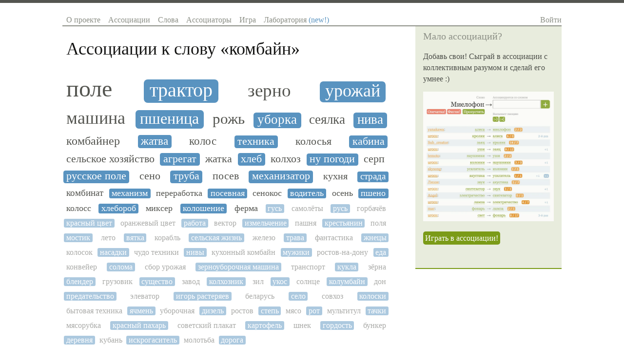

--- FILE ---
content_type: text/html; charset=utf-8
request_url: https://sociation.org/word/%D0%BA%D0%BE%D0%BC%D0%B1%D0%B0%D0%B9%D0%BD/
body_size: 5965
content:
<!DOCTYPE html PUBLIC "-//W3C//DTD XHTML 1.0 Strict//EN" "https://www.w3.org/TR/xhtml1/DTD/xhtml1-strict.dtd">
<html xmlns="https://www.w3.org/1999/xhtml" xml:lang="ru" lang="ru">
<head>
	
	
	<title>Ассоциации к слову «комбайн»</title>
	<meta name="keywords" content="ассоциации к словам, ассоциации слов, ассоциация, словарь ассоциаций, ассоциации со словами, игра в ассоциации, ассоциации со слова, коллективный разум"/>
	<meta name="description" content="Игра в ассоциации с коллективным разумом и база ассоциаций русского языка. Ассоциации к слову «комбайн» и слова ассоциирующиеся со словом «комбайн»"/>
	<meta http-equiv="content-type" content="text/html; charset=utf-8" />
    
    <link rel="canonical" href="https://sociation.org/word/комбайн/"/>
    <meta name="mobile-web-app-capable" content="yes">
    <meta name="apple-mobile-web-app-status-bar-style" content="black-translucent">
    <meta name="viewport" content="width=device-width, initial-scale=1.0, maximum-scale=1.0, user-scalable=no" />

	<meta name="google-site-verification" content="lXHDPF0aecbuQM8I_Mkgi3dkp4CJEYmgsUF_fRm6PV0" />
	<meta name="wot-verification" content="d1fc02236511f1421643"/>
	<meta name='yandex-verification' content='5e79f428d2110070' />
	<meta name="twitter:card" content="summary"/>
	<meta property="og:type" content="website"/>
	<meta property="og:url" content="https://sociation.org"/>
	<meta property="og:title" content="Sociation.org — Социальные Ассоциации"/>
	<meta property="og:description" content="Игра в ассоциации с коллективным разумом и словарь ассоциаций русского языка"/>
	<meta property="og:image" content="https://sociation.org/static/img/associations.png"/>

	<link href="/static/css/reset.css?1221" type="text/css" rel="stylesheet" />
	<link href="/static/css/layout.css?1221" type="text/css" rel="stylesheet" />
	<link href="/static/css/typography.css?1221" type="text/css" rel="stylesheet" />
	<link href="/static/css/main.css?1221" type="text/css" rel="stylesheet" />
	
    <link href="/static/css/pages/word.css?1221" type="text/css" rel="stylesheet" />
    
        <script async type="text/javascript" src="https://cdn.adfinity.pro/code/sociation.org/adfinity.js"></script>
    


	<script type="text/javascript" src="//ajax.googleapis.com/ajax/libs/jquery/1.8.3/jquery.min.js"></script>
</head>
<body>
    <div class="body-box">
	    <div class="site-box">
			<div id="header">
				<div class="righted mobile">
					<a class="c-navigation" href="#" id="show-hide-site-menu">☰</a>
				</div>
				<ul class="menu lefted mobile">
                    <li><a href="/">Sociation.org</a></li>
				</ul>
				<ul class="menu lefted desktop" id="site-menu">
					<li><a href="/" >О проекте</a></li>
					<li><a href="/graph/" >Ассоциации</a></li>
					<li><a href="/words/" >Слова</a></li>
					<li><a href="/users/" >Ассоциаторы</a></li>
					<li><a href="/game/" >Игра</a></li>
					<li><a href="/labs/" >Лаборатория <span style="color: #5993C0">(new!)</span></a></li>
				</ul>   
				<div class="righted desktop" id="login-user-box">
					
					<a class="c-navigation" href="/login/">Войти</a>
					            
				</div>
				<div class="clear"></div>
			</div>
		</div>	
		
	    <div class="site-box">
			<div id="content">
				<div class="inner text">
					
    <h1 id="page-title">Ассоциации к слову «<span>комбайн</span>»</h1>




    <ol class="associations_list self-clear">
        
           <li>
                <a href="/word/%D0%BF%D0%BE%D0%BB%D0%B5/" style="font-size: 3.0em;"  title="Популярность ассоциации: 14/13">поле</a>
           </li>
        
           <li>
                <a href="/word/%D1%82%D1%80%D0%B0%D0%BA%D1%82%D0%BE%D1%80/" style="font-size: 2.51300172541em;"  title="Популярность ассоциации: 8/7">трактор</a>
           </li>
        
           <li>
                <a href="/word/%D0%B7%D0%B5%D1%80%D0%BD%D0%BE/" style="font-size: 2.33946651606em;"  title="Популярность ассоциации: 10/6">зерно</a>
           </li>
        
           <li>
                <a href="/word/%D1%83%D1%80%D0%BE%D0%B6%D0%B0%D0%B9/" style="font-size: 2.26569444799em;"  title="Популярность ассоциации: 6/5">урожай</a>
           </li>
        
           <li>
                <a href="/word/%D0%BC%D0%B0%D1%88%D0%B8%D0%BD%D0%B0/" style="font-size: 2.26569444799em;"  title="Популярность ассоциации: 6/5">машина</a>
           </li>
        
           <li>
                <a href="/word/%D0%BF%D1%88%D0%B5%D0%BD%D0%B8%D1%86%D0%B0/" style="font-size: 2.00659814323em;"  title="Популярность ассоциации: 4/18">пшеница</a>
           </li>
        
           <li>
                <a href="/word/%D1%80%D0%BE%D0%B6%D1%8C/" style="font-size: 1.91316371837em;"  title="Популярность ассоциации: 3/5">рожь</a>
           </li>
        
           <li>
                <a href="/word/%D1%83%D0%B1%D0%BE%D1%80%D0%BA%D0%B0/" style="font-size: 1.6971200612em;"  title="Популярность ассоциации: 2/2">уборка</a>
           </li>
        
           <li>
                <a href="/word/%D1%81%D0%B5%D1%8F%D0%BB%D0%BA%D0%B0/" style="font-size: 1.6971200612em;"  title="Популярность ассоциации: 3/2">сеялка</a>
           </li>
        
           <li>
                <a href="/word/%D0%BD%D0%B8%D0%B2%D0%B0/" style="font-size: 1.6971200612em;"  title="Популярность ассоциации: 2/4">нива</a>
           </li>
        
           <li>
                <a href="/word/%D0%BA%D0%BE%D0%BC%D0%B1%D0%B0%D0%B9%D0%BD%D0%B5%D1%80/" style="font-size: 1.48719496943em;"  title="Популярность ассоциации: 8/1">комбайнер</a>
           </li>
        
           <li>
                <a href="/word/%D0%B6%D0%B0%D1%82%D0%B2%D0%B0/" style="font-size: 1.43049388514em;"  title="Популярность ассоциации: 3/1">жатва</a>
           </li>
        
           <li>
                <a href="/word/%D0%BA%D0%BE%D0%BB%D0%BE%D1%81/" style="font-size: 1.43049388514em;"  title="Популярность ассоциации: 1/3">колос</a>
           </li>
        
           <li>
                <a href="/word/%D1%82%D0%B5%D1%85%D0%BD%D0%B8%D0%BA%D0%B0/" style="font-size: 1.40067627837em;"  title="Популярность ассоциации: 2/1">техника</a>
           </li>
        
           <li>
                <a href="/word/%D0%BA%D0%BE%D0%BB%D0%BE%D1%81%D1%8C%D1%8F/" style="font-size: 1.40067627837em;"  title="Популярность ассоциации: 1/2">колосья</a>
           </li>
        
           <li>
                <a href="/word/%D0%BA%D0%B0%D0%B1%D0%B8%D0%BD%D0%B0/" style="font-size: 1.40067627837em;"  title="Популярность ассоциации: 1/2">кабина</a>
           </li>
        
           <li>
                <a href="/word/%D1%81%D0%B5%D0%BB%D1%8C%D1%81%D0%BA%D0%BE%D0%B5%20%D1%85%D0%BE%D0%B7%D1%8F%D0%B9%D1%81%D1%82%D0%B2%D0%BE/" style="font-size: 1.40067627837em;"  title="Популярность ассоциации: 2/1">сельское хозяйство</a>
           </li>
        
           <li>
                <a href="/word/%D0%B0%D0%B3%D1%80%D0%B5%D0%B3%D0%B0%D1%82/" style="font-size: 1.40067627837em;"  title="Популярность ассоциации: 1/2">агрегат</a>
           </li>
        
           <li>
                <a href="/word/%D0%B6%D0%B0%D1%82%D0%BA%D0%B0/" style="font-size: 1.40067627837em;"  title="Популярность ассоциации: 2/1">жатка</a>
           </li>
        
           <li>
                <a href="/word/%D1%85%D0%BB%D0%B5%D0%B1/" style="font-size: 1.40067627837em;"  title="Популярность ассоциации: 1/2">хлеб</a>
           </li>
        
           <li>
                <a href="/word/%D0%BA%D0%BE%D0%BB%D1%85%D0%BE%D0%B7/" style="font-size: 1.40067627837em;"  title="Популярность ассоциации: 1/2">колхоз</a>
           </li>
        
           <li>
                <a href="/word/%D0%BD%D1%83%20%D0%BF%D0%BE%D0%B3%D0%BE%D0%B4%D0%B8/" style="font-size: 1.3485600306em;"  title="Популярность ассоциации: 1/1">ну погоди</a>
           </li>
        
           <li>
                <a href="/word/%D1%81%D0%B5%D1%80%D0%BF/" style="font-size: 1.3485600306em;"  title="Популярность ассоциации: 1/1">серп</a>
           </li>
        
           <li>
                <a href="/word/%D1%80%D1%83%D1%81%D1%81%D0%BA%D0%BE%D0%B5%20%D0%BF%D0%BE%D0%BB%D0%B5/" style="font-size: 1.3485600306em;"  title="Популярность ассоциации: 1/1">русское поле</a>
           </li>
        
           <li>
                <a href="/word/%D1%81%D0%B5%D0%BD%D0%BE/" style="font-size: 1.3485600306em;"  title="Популярность ассоциации: 1/1">сено</a>
           </li>
        
           <li>
                <a href="/word/%D1%82%D1%80%D1%83%D0%B1%D0%B0/" style="font-size: 1.3485600306em;"  title="Популярность ассоциации: 1/1">труба</a>
           </li>
        
           <li>
                <a href="/word/%D0%BF%D0%BE%D1%81%D0%B5%D0%B2/" style="font-size: 1.3485600306em;"  title="Популярность ассоциации: 1/1">посев</a>
           </li>
        
           <li>
                <a href="/word/%D0%BC%D0%B5%D1%85%D0%B0%D0%BD%D0%B8%D0%B7%D0%B0%D1%82%D0%BE%D1%80/" style="font-size: 1.3485600306em;"  title="Популярность ассоциации: 1/1">механизатор</a>
           </li>
        
           <li>
                <a href="/word/%D0%BA%D1%83%D1%85%D0%BD%D1%8F/" style="font-size: 1.27975093192em;"  title="Популярность ассоциации: 11/0">кухня</a>
           </li>
        
           <li>
                <a href="/word/%D1%81%D1%82%D1%80%D0%B0%D0%B4%D0%B0/" style="font-size: 1.15673360332em;"  title="Популярность ассоциации: 3/0">страда</a>
           </li>
        
           <li>
                <a href="/word/%D0%BA%D0%BE%D0%BC%D0%B1%D0%B8%D0%BD%D0%B0%D1%82/" style="font-size: 1.15673360332em;"  title="Популярность ассоциации: 0/3">комбинат</a>
           </li>
        
           <li>
                <a href="/word/%D0%BC%D0%B5%D1%85%D0%B0%D0%BD%D0%B8%D0%B7%D0%BC/" style="font-size: 1.10125275318em;"  title="Популярность ассоциации: 2/0">механизм</a>
           </li>
        
           <li>
                <a href="/word/%D0%BF%D0%B5%D1%80%D0%B5%D1%80%D0%B0%D0%B1%D0%BE%D1%82%D0%BA%D0%B0/" style="font-size: 1.10125275318em;"  title="Популярность ассоциации: 2/0">переработка</a>
           </li>
        
           <li>
                <a href="/word/%D0%BF%D0%BE%D1%81%D0%B5%D0%B2%D0%BD%D0%B0%D1%8F/" style="font-size: 1.10125275318em;"  title="Популярность ассоциации: 0/2">посевная</a>
           </li>
        
           <li>
                <a href="/word/%D1%81%D0%B5%D0%BD%D0%BE%D0%BA%D0%BE%D1%81/" style="font-size: 1.10125275318em;"  title="Популярность ассоциации: 0/2">сенокос</a>
           </li>
        
           <li>
                <a href="/word/%D0%B2%D0%BE%D0%B4%D0%B8%D1%82%D0%B5%D0%BB%D1%8C/" style="font-size: 1.10125275318em;"  title="Популярность ассоциации: 2/0">водитель</a>
           </li>
        
           <li>
                <a href="/word/%D0%BE%D1%81%D0%B5%D0%BD%D1%8C/" style="font-size: 1.10125275318em;"  title="Популярность ассоциации: 2/0">осень</a>
           </li>
        
           <li>
                <a href="/word/%D0%BF%D1%88%D0%B5%D0%BD%D0%BE/" style="font-size: 1.10125275318em;"  title="Популярность ассоциации: 0/2">пшено</a>
           </li>
        
           <li>
                <a href="/word/%D0%BA%D0%BE%D0%BB%D0%BE%D1%81%D1%81/" style="font-size: 1.10125275318em;"  title="Популярность ассоциации: 0/2">колосс</a>
           </li>
        
           <li>
                <a href="/word/%D1%85%D0%BB%D0%B5%D0%B1%D0%BE%D1%80%D0%BE%D0%B1/" style="font-size: 1.10125275318em;"  title="Популярность ассоциации: 0/2">хлебороб</a>
           </li>
        
           <li>
                <a href="/word/%D0%BC%D0%B8%D0%BA%D1%81%D0%B5%D1%80/" style="font-size: 1.10125275318em;"  title="Популярность ассоциации: 2/0">миксер</a>
           </li>
        
           <li>
                <a href="/word/%D0%BA%D0%BE%D0%BB%D0%BE%D1%88%D0%B5%D0%BD%D0%B8%D0%B5/" style="font-size: 1.10125275318em;"  title="Популярность ассоциации: 0/2">колошение</a>
           </li>
        
           <li>
                <a href="/word/%D1%84%D0%B5%D1%80%D0%BC%D0%B0/" style="font-size: 1.10125275318em;"  title="Популярность ассоциации: 2/0">ферма</a>
           </li>
        
           <li>
                <a href="/word/%D0%B3%D1%83%D1%81%D1%8C/" style="font-size: 1.0em;"  title="Популярность ассоциации: 1/0" class="notpopular">гусь</a>
           </li>
        
           <li>
                <a href="/word/%D1%81%D0%B0%D0%BC%D0%BE%D0%BB%D1%91%D1%82%D1%8B/" style="font-size: 1.0em;"  title="Популярность ассоциации: 1/0" class="notpopular">самолёты</a>
           </li>
        
           <li>
                <a href="/word/%D1%80%D1%83%D1%81%D1%8C/" style="font-size: 1.0em;"  title="Популярность ассоциации: 0/1" class="notpopular">русь</a>
           </li>
        
           <li>
                <a href="/word/%D0%B3%D0%BE%D1%80%D0%B1%D0%B0%D1%87%D1%91%D0%B2/" style="font-size: 1.0em;"  title="Популярность ассоциации: 1/0" class="notpopular">горбачёв</a>
           </li>
        
           <li>
                <a href="/word/%D0%BA%D1%80%D0%B0%D1%81%D0%BD%D1%8B%D0%B9%20%D1%86%D0%B2%D0%B5%D1%82/" style="font-size: 1.0em;"  title="Популярность ассоциации: 1/0" class="notpopular">красный цвет</a>
           </li>
        
           <li>
                <a href="/word/%D0%BE%D1%80%D0%B0%D0%BD%D0%B6%D0%B5%D0%B2%D1%8B%D0%B9%20%D1%86%D0%B2%D0%B5%D1%82/" style="font-size: 1.0em;"  title="Популярность ассоциации: 1/0" class="notpopular">оранжевый цвет</a>
           </li>
        
           <li>
                <a href="/word/%D1%80%D0%B0%D0%B1%D0%BE%D1%82%D0%B0/" style="font-size: 1.0em;"  title="Популярность ассоциации: 1/0" class="notpopular">работа</a>
           </li>
        
           <li>
                <a href="/word/%D0%B2%D0%B5%D0%BA%D1%82%D0%BE%D1%80/" style="font-size: 1.0em;"  title="Популярность ассоциации: 0/1" class="notpopular">вектор</a>
           </li>
        
           <li>
                <a href="/word/%D0%B8%D0%B7%D0%BC%D0%B5%D0%BB%D1%8C%D1%87%D0%B5%D0%BD%D0%B8%D0%B5/" style="font-size: 1.0em;"  title="Популярность ассоциации: 1/0" class="notpopular">измельчение</a>
           </li>
        
           <li>
                <a href="/word/%D0%BF%D0%B0%D1%88%D0%BD%D1%8F/" style="font-size: 1.0em;"  title="Популярность ассоциации: 1/0" class="notpopular">пашня</a>
           </li>
        
           <li>
                <a href="/word/%D0%BA%D1%80%D0%B5%D1%81%D1%82%D1%8C%D1%8F%D0%BD%D0%B8%D0%BD/" style="font-size: 1.0em;"  title="Популярность ассоциации: 1/0" class="notpopular">крестьянин</a>
           </li>
        
           <li>
                <a href="/word/%D0%BF%D0%BE%D0%BB%D1%8F/" style="font-size: 1.0em;"  title="Популярность ассоциации: 0/1" class="notpopular">поля</a>
           </li>
        
           <li>
                <a href="/word/%D0%BC%D0%BE%D1%81%D1%82%D0%B8%D0%BA/" style="font-size: 1.0em;"  title="Популярность ассоциации: 1/0" class="notpopular">мостик</a>
           </li>
        
           <li>
                <a href="/word/%D0%BB%D0%B5%D1%82%D0%BE/" style="font-size: 1.0em;"  title="Популярность ассоциации: 1/0" class="notpopular">лето</a>
           </li>
        
           <li>
                <a href="/word/%D0%B2%D1%8F%D1%82%D0%BA%D0%B0/" style="font-size: 1.0em;"  title="Популярность ассоциации: 1/0" class="notpopular">вятка</a>
           </li>
        
           <li>
                <a href="/word/%D0%BA%D0%BE%D1%80%D0%B0%D0%B1%D0%BB%D1%8C/" style="font-size: 1.0em;"  title="Популярность ассоциации: 1/0" class="notpopular">корабль</a>
           </li>
        
           <li>
                <a href="/word/%D1%81%D0%B5%D0%BB%D1%8C%D1%81%D0%BA%D0%B0%D1%8F%20%D0%B6%D0%B8%D0%B7%D0%BD%D1%8C/" style="font-size: 1.0em;"  title="Популярность ассоциации: 0/1" class="notpopular">сельская жизнь</a>
           </li>
        
           <li>
                <a href="/word/%D0%B6%D0%B5%D0%BB%D0%B5%D0%B7%D0%BE/" style="font-size: 1.0em;"  title="Популярность ассоциации: 1/0" class="notpopular">железо</a>
           </li>
        
           <li>
                <a href="/word/%D1%82%D1%80%D0%B0%D0%B2%D0%B0/" style="font-size: 1.0em;"  title="Популярность ассоциации: 1/0" class="notpopular">трава</a>
           </li>
        
           <li>
                <a href="/word/%D1%84%D0%B0%D0%BD%D1%82%D0%B0%D1%81%D1%82%D0%B8%D0%BA%D0%B0/" style="font-size: 1.0em;"  title="Популярность ассоциации: 1/0" class="notpopular">фантастика</a>
           </li>
        
           <li>
                <a href="/word/%D0%B6%D0%BD%D0%B5%D1%86%D1%8B/" style="font-size: 1.0em;"  title="Популярность ассоциации: 0/1" class="notpopular">жнецы</a>
           </li>
        
           <li>
                <a href="/word/%D0%BA%D0%BE%D0%BB%D0%BE%D1%81%D0%BE%D0%BA/" style="font-size: 1.0em;"  title="Популярность ассоциации: 0/1" class="notpopular">колосок</a>
           </li>
        
           <li>
                <a href="/word/%D0%BD%D0%B0%D1%81%D0%B0%D0%B4%D0%BA%D0%B8/" style="font-size: 1.0em;"  title="Популярность ассоциации: 0/1" class="notpopular">насадки</a>
           </li>
        
           <li>
                <a href="/word/%D1%87%D1%83%D0%B4%D0%BE%20%D1%82%D0%B5%D1%85%D0%BD%D0%B8%D0%BA%D0%B8/" style="font-size: 1.0em;"  title="Популярность ассоциации: 0/1" class="notpopular">чудо техники</a>
           </li>
        
           <li>
                <a href="/word/%D0%BD%D0%B8%D0%B2%D1%8B/" style="font-size: 1.0em;"  title="Популярность ассоциации: 0/1" class="notpopular">нивы</a>
           </li>
        
           <li>
                <a href="/word/%D0%BA%D1%83%D1%85%D0%BE%D0%BD%D0%BD%D1%8B%D0%B9%20%D0%BA%D0%BE%D0%BC%D0%B1%D0%B0%D0%B9%D0%BD/" style="font-size: 1.0em;"  title="Популярность ассоциации: 1/0" class="notpopular">кухонный комбайн</a>
           </li>
        
           <li>
                <a href="/word/%D0%BC%D1%83%D0%B6%D0%B8%D0%BA%D0%B8/" style="font-size: 1.0em;"  title="Популярность ассоциации: 0/1" class="notpopular">мужики</a>
           </li>
        
           <li>
                <a href="/word/%D1%80%D0%BE%D1%81%D1%82%D0%BE%D0%B2-%D0%BD%D0%B0-%D0%B4%D0%BE%D0%BD%D1%83/" style="font-size: 1.0em;"  title="Популярность ассоциации: 0/1" class="notpopular">ростов-на-дону</a>
           </li>
        
           <li>
                <a href="/word/%D0%B5%D0%B4%D0%B0/" style="font-size: 1.0em;"  title="Популярность ассоциации: 1/0" class="notpopular">еда</a>
           </li>
        
           <li>
                <a href="/word/%D0%BA%D0%BE%D0%BD%D0%B2%D0%B5%D0%B9%D0%B5%D1%80/" style="font-size: 1.0em;"  title="Популярность ассоциации: 1/0" class="notpopular">конвейер</a>
           </li>
        
           <li>
                <a href="/word/%D1%81%D0%BE%D0%BB%D0%BE%D0%BC%D0%B0/" style="font-size: 1.0em;"  title="Популярность ассоциации: 0/1" class="notpopular">солома</a>
           </li>
        
           <li>
                <a href="/word/%D1%81%D0%B1%D0%BE%D1%80%20%D1%83%D1%80%D0%BE%D0%B6%D0%B0%D1%8F/" style="font-size: 1.0em;"  title="Популярность ассоциации: 1/0" class="notpopular">сбор урожая</a>
           </li>
        
           <li>
                <a href="/word/%D0%B7%D0%B5%D1%80%D0%BD%D0%BE%D1%83%D0%B1%D0%BE%D1%80%D0%BE%D1%87%D0%BD%D0%B0%D1%8F%20%D0%BC%D0%B0%D1%88%D0%B8%D0%BD%D0%B0/" style="font-size: 1.0em;"  title="Популярность ассоциации: 0/1" class="notpopular">зерноуборочная машина</a>
           </li>
        
           <li>
                <a href="/word/%D1%82%D1%80%D0%B0%D0%BD%D1%81%D0%BF%D0%BE%D1%80%D1%82/" style="font-size: 1.0em;"  title="Популярность ассоциации: 1/0" class="notpopular">транспорт</a>
           </li>
        
           <li>
                <a href="/word/%D0%BA%D1%83%D0%BA%D0%BB%D0%B0/" style="font-size: 1.0em;"  title="Популярность ассоциации: 1/0" class="notpopular">кукла</a>
           </li>
        
           <li>
                <a href="/word/%D0%B7%D1%91%D1%80%D0%BD%D0%B0/" style="font-size: 1.0em;"  title="Популярность ассоциации: 0/1" class="notpopular">зёрна</a>
           </li>
        
           <li>
                <a href="/word/%D0%B1%D0%BB%D0%B5%D0%BD%D0%B4%D0%B5%D1%80/" style="font-size: 1.0em;"  title="Популярность ассоциации: 1/0" class="notpopular">блендер</a>
           </li>
        
           <li>
                <a href="/word/%D0%B3%D1%80%D1%83%D0%B7%D0%BE%D0%B2%D0%B8%D0%BA/" style="font-size: 1.0em;"  title="Популярность ассоциации: 1/0" class="notpopular">грузовик</a>
           </li>
        
           <li>
                <a href="/word/%D1%81%D1%83%D1%89%D0%B5%D1%81%D1%82%D0%B2%D0%BE/" style="font-size: 1.0em;"  title="Популярность ассоциации: 1/0" class="notpopular">существо</a>
           </li>
        
           <li>
                <a href="/word/%D0%B7%D0%B0%D0%B2%D0%BE%D0%B4/" style="font-size: 1.0em;"  title="Популярность ассоциации: 0/1" class="notpopular">завод</a>
           </li>
        
           <li>
                <a href="/word/%D0%BA%D0%BE%D0%BB%D1%85%D0%BE%D0%B7%D0%BD%D0%B8%D0%BA/" style="font-size: 1.0em;"  title="Популярность ассоциации: 0/1" class="notpopular">колхозник</a>
           </li>
        
           <li>
                <a href="/word/%D0%B7%D0%B8%D0%BB/" style="font-size: 1.0em;"  title="Популярность ассоциации: 1/0" class="notpopular">зил</a>
           </li>
        
           <li>
                <a href="/word/%D1%83%D0%BA%D0%BE%D1%81/" style="font-size: 1.0em;"  title="Популярность ассоциации: 0/1" class="notpopular">укос</a>
           </li>
        
           <li>
                <a href="/word/%D1%81%D0%BE%D0%BB%D0%BD%D1%86%D0%B5/" style="font-size: 1.0em;"  title="Популярность ассоциации: 1/0" class="notpopular">солнце</a>
           </li>
        
           <li>
                <a href="/word/%D0%BA%D0%BE%D0%BB%D1%83%D0%BC%D0%B1%D0%B0%D0%B9%D0%BD/" style="font-size: 1.0em;"  title="Популярность ассоциации: 0/1" class="notpopular">колумбайн</a>
           </li>
        
           <li>
                <a href="/word/%D0%B4%D0%BE%D0%BD/" style="font-size: 1.0em;"  title="Популярность ассоциации: 0/1" class="notpopular">дон</a>
           </li>
        
           <li>
                <a href="/word/%D0%BF%D1%80%D0%B5%D0%B4%D0%B0%D1%82%D0%B5%D0%BB%D1%8C%D1%81%D1%82%D0%B2%D0%BE/" style="font-size: 1.0em;"  title="Популярность ассоциации: 1/0" class="notpopular">предательство</a>
           </li>
        
           <li>
                <a href="/word/%D1%8D%D0%BB%D0%B5%D0%B2%D0%B0%D1%82%D0%BE%D1%80/" style="font-size: 1.0em;"  title="Популярность ассоциации: 1/0" class="notpopular">элеватор</a>
           </li>
        
           <li>
                <a href="/word/%D0%B8%D0%B3%D0%BE%D1%80%D1%8C%20%D1%80%D0%B0%D1%81%D1%82%D0%B5%D1%80%D1%8F%D0%B5%D0%B2/" style="font-size: 1.0em;"  title="Популярность ассоциации: 1/0" class="notpopular">игорь растеряев</a>
           </li>
        
           <li>
                <a href="/word/%D0%B1%D0%B5%D0%BB%D0%B0%D1%80%D1%83%D1%81%D1%8C/" style="font-size: 1.0em;"  title="Популярность ассоциации: 0/1" class="notpopular">беларусь</a>
           </li>
        
           <li>
                <a href="/word/%D1%81%D0%B5%D0%BB%D0%BE/" style="font-size: 1.0em;"  title="Популярность ассоциации: 1/0" class="notpopular">село</a>
           </li>
        
           <li>
                <a href="/word/%D1%81%D0%BE%D0%B2%D1%85%D0%BE%D0%B7/" style="font-size: 1.0em;"  title="Популярность ассоциации: 1/0" class="notpopular">совхоз</a>
           </li>
        
           <li>
                <a href="/word/%D0%BA%D0%BE%D0%BB%D0%BE%D1%81%D0%BA%D0%B8/" style="font-size: 1.0em;"  title="Популярность ассоциации: 1/0" class="notpopular">колоски</a>
           </li>
        
           <li>
                <a href="/word/%D0%B1%D1%8B%D1%82%D0%BE%D0%B2%D0%B0%D1%8F%20%D1%82%D0%B5%D1%85%D0%BD%D0%B8%D0%BA%D0%B0/" style="font-size: 1.0em;"  title="Популярность ассоциации: 0/1" class="notpopular">бытовая техника</a>
           </li>
        
           <li>
                <a href="/word/%D1%8F%D1%87%D0%BC%D0%B5%D0%BD%D1%8C/" style="font-size: 1.0em;"  title="Популярность ассоциации: 0/1" class="notpopular">ячмень</a>
           </li>
        
           <li>
                <a href="/word/%D1%83%D0%B1%D0%BE%D1%80%D0%BE%D1%87%D0%BD%D0%B0%D1%8F/" style="font-size: 1.0em;"  title="Популярность ассоциации: 1/0" class="notpopular">уборочная</a>
           </li>
        
           <li>
                <a href="/word/%D0%B4%D0%B8%D0%B7%D0%B5%D0%BB%D1%8C/" style="font-size: 1.0em;"  title="Популярность ассоциации: 1/0" class="notpopular">дизель</a>
           </li>
        
           <li>
                <a href="/word/%D1%80%D0%BE%D1%81%D1%82%D0%BE%D0%B2/" style="font-size: 1.0em;"  title="Популярность ассоциации: 1/0" class="notpopular">ростов</a>
           </li>
        
           <li>
                <a href="/word/%D1%81%D1%82%D0%B5%D0%BF%D1%8C/" style="font-size: 1.0em;"  title="Популярность ассоциации: 1/0" class="notpopular">степь</a>
           </li>
        
           <li>
                <a href="/word/%D0%BC%D1%8F%D1%81%D0%BE/" style="font-size: 1.0em;"  title="Популярность ассоциации: 1/0" class="notpopular">мясо</a>
           </li>
        
           <li>
                <a href="/word/%D1%80%D0%BE%D1%82/" style="font-size: 1.0em;"  title="Популярность ассоциации: 1/0" class="notpopular">рот</a>
           </li>
        
           <li>
                <a href="/word/%D0%BC%D1%83%D0%BB%D1%8C%D1%82%D0%B8%D1%82%D1%83%D0%BB/" style="font-size: 1.0em;"  title="Популярность ассоциации: 1/0" class="notpopular">мультитул</a>
           </li>
        
           <li>
                <a href="/word/%D1%82%D0%B0%D1%87%D0%BA%D0%B8/" style="font-size: 1.0em;"  title="Популярность ассоциации: 1/0" class="notpopular">тачки</a>
           </li>
        
           <li>
                <a href="/word/%D0%BC%D1%8F%D1%81%D0%BE%D1%80%D1%83%D0%B1%D0%BA%D0%B0/" style="font-size: 1.0em;"  title="Популярность ассоциации: 1/0" class="notpopular">мясорубка</a>
           </li>
        
           <li>
                <a href="/word/%D0%BA%D1%80%D0%B0%D1%81%D0%BD%D1%8B%D0%B9%20%D0%BF%D0%B0%D1%85%D0%B0%D1%80%D1%8C/" style="font-size: 1.0em;"  title="Популярность ассоциации: 1/0" class="notpopular">красный пахарь</a>
           </li>
        
           <li>
                <a href="/word/%D1%81%D0%BE%D0%B2%D0%B5%D1%82%D1%81%D0%BA%D0%B8%D0%B9%20%D0%BF%D0%BB%D0%B0%D0%BA%D0%B0%D1%82/" style="font-size: 1.0em;"  title="Популярность ассоциации: 0/1" class="notpopular">советский плакат</a>
           </li>
        
           <li>
                <a href="/word/%D0%BA%D0%B0%D1%80%D1%82%D0%BE%D1%84%D0%B5%D0%BB%D1%8C/" style="font-size: 1.0em;"  title="Популярность ассоциации: 0/1" class="notpopular">картофель</a>
           </li>
        
           <li>
                <a href="/word/%D1%88%D0%BD%D0%B5%D0%BA/" style="font-size: 1.0em;"  title="Популярность ассоциации: 1/0" class="notpopular">шнек</a>
           </li>
        
           <li>
                <a href="/word/%D0%B3%D0%BE%D1%80%D0%B4%D0%BE%D1%81%D1%82%D1%8C/" style="font-size: 1.0em;"  title="Популярность ассоциации: 1/0" class="notpopular">гордость</a>
           </li>
        
           <li>
                <a href="/word/%D0%B1%D1%83%D0%BD%D0%BA%D0%B5%D1%80/" style="font-size: 1.0em;"  title="Популярность ассоциации: 1/0" class="notpopular">бункер</a>
           </li>
        
           <li>
                <a href="/word/%D0%B4%D0%B5%D1%80%D0%B5%D0%B2%D0%BD%D1%8F/" style="font-size: 1.0em;"  title="Популярность ассоциации: 1/0" class="notpopular">деревня</a>
           </li>
        
           <li>
                <a href="/word/%D0%BA%D1%83%D0%B1%D0%B0%D0%BD%D1%8C/" style="font-size: 1.0em;"  title="Популярность ассоциации: 1/0" class="notpopular">кубань</a>
           </li>
        
           <li>
                <a href="/word/%D0%B8%D1%81%D0%BA%D1%80%D0%BE%D0%B3%D0%B0%D1%81%D0%B8%D1%82%D0%B5%D0%BB%D1%8C/" style="font-size: 1.0em;"  title="Популярность ассоциации: 0/1" class="notpopular">искрогаситель</a>
           </li>
        
           <li>
                <a href="/word/%D0%BC%D0%BE%D0%BB%D0%BE%D1%82%D1%8C%D0%B1%D0%B0/" style="font-size: 1.0em;"  title="Популярность ассоциации: 0/1" class="notpopular">молотьба</a>
           </li>
        
           <li>
                <a href="/word/%D0%B4%D0%BE%D1%80%D0%BE%D0%B3%D0%B0/" style="font-size: 1.0em;"  title="Популярность ассоциации: 0/1" class="notpopular">дорога</a>
           </li>
        
    </ol>

				</div>
			</div>	
			<div class="cell sidebar">
				
        <div class="inner">
            
                <h6 class="header">Мало ассоциаций?</h6>
                <p>Добавь свои! Сыграй в ассоциации с коллективным разумом и сделай его умнее :)</p>

                <p>
                    <a href="/game/"><img src="/static/img/try_game.webp" loading="lazy" style="max-width: 100%; opacity: 0.8"/></a>
                </p>

                <p>
                    <a href="/game/" class="button green multiline" title="Играть в ассоциации с коллективным разумом">Играть в ассоциации!</a>
                </p>
            

            <br/>
        </div>

			</div>
			<div class="clear"></div>
		</div>		
		<div class="site-box">
		    <div id="footer">
	            <div class="lefted copyright">
	                2009–2026 © <a href="https://t.me/ur001">ur001</a>
	            </div>
	            <div class="righted">
					<a href="/privacy_policy/">Политика конфиденциальности</a>
	            </div>
				<div class="clear"></div>
		    </div>
		</div>
	</div>

	<!-- overlay -->
	<div class="overlay" id="word_assoc_overlay">
	    <div style="text-align: justify; min-height: 50px; margin: 0 -10px;" class="associations all"></div>
	</div>
	<!-- /overlay -->

	<link href="/static/css/smoothness/jquery-ui-1.7.2.custom.css?1221" type="text/css" rel="stylesheet" />
	<link href="/static/css/autocomplete.css?1221" type="text/css" rel="stylesheet"/>
 	<script type="text/javascript" src="//ajax.googleapis.com/ajax/libs/jqueryui/1.8.23/jquery-ui.min.js"></script>
	<script type="text/javascript" src="/static/js/jquery.autocomplete.js?1221"></script>
	<script type="text/javascript" src="/static/js/words.js?1221"></script>
	<script type="text/javascript" src="/static/js/sociation/core.js?1221"></script>
	<script type="text/javascript" src="/static/js/main.js?1221"></script>
	
	<script>
		$(function(){
			// gtag('event', 'ViewWord', {
			//  event_category: 'комбайн',
			//  event_label: 'page'
			// });

            var $showHideSiteMenuBtn = $('#show-hide-site-menu'),
                $siteMenu = $('#site-menu');

            $showHideSiteMenuBtn.on('click singleTap', function(e) {
                e.preventDefault();
                $siteMenu.slideToggle();
            })

		});
	</script>


        <script>
        var is_mobile = window.matchMedia ? !window.matchMedia("(min-device-width: 768px) and (min-width: 768px)").matches : false;
    </script>
 
    <!-- Yandex.Metrika counter -->
    <script type="text/javascript" >
       (function(m,e,t,r,i,k,a){m[i]=m[i]||function(){(m[i].a=m[i].a||[]).push(arguments)};
       m[i].l=1*new Date();k=e.createElement(t),a=e.getElementsByTagName(t)[0],k.async=1,k.src=r,a.parentNode.insertBefore(k,a)})
       (window, document, "script", "https://mc.yandex.ru/metrika/tag.js", "ym");

       ym(4171357, "init", {
            clickmap:false,
            trackLinks:true,
            accurateTrackBounce:true,
            trackHash:true
       });
    </script>
    <noscript><div><img src="https://mc.yandex.ru/watch/4171357" style="position:absolute; left:-9999px;" alt="" /></div></noscript>
    <!-- /Yandex.Metrika counter -->

</body>
</html>
